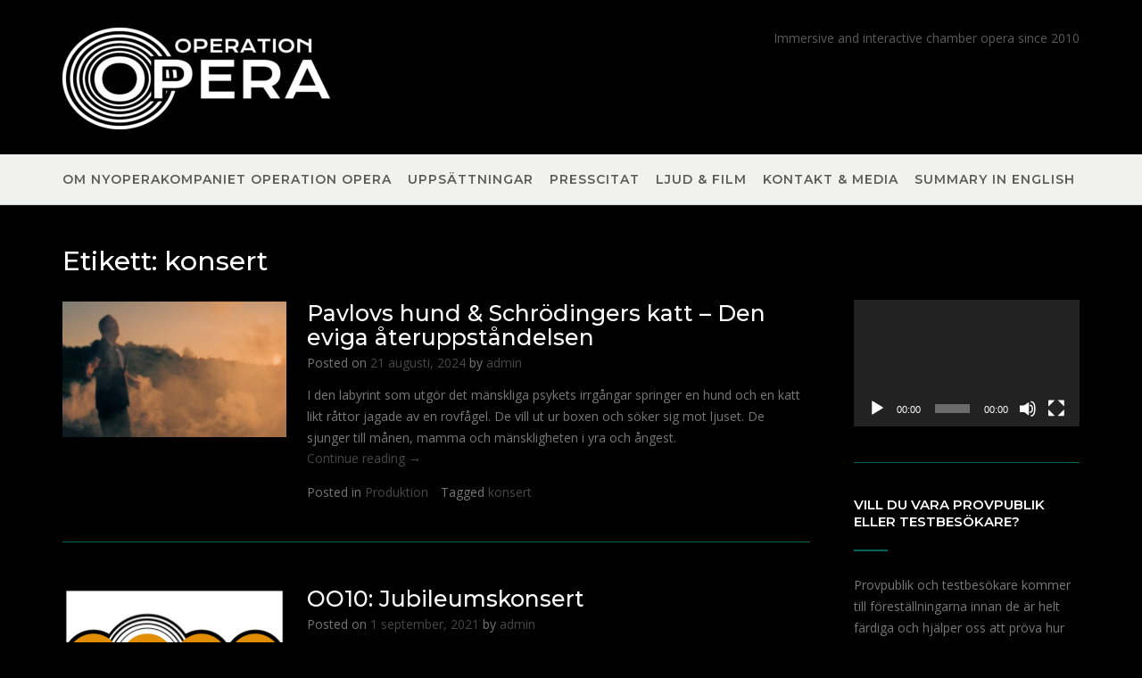

--- FILE ---
content_type: text/css
request_url: https://www.operationopera.se/wp-content/themes/citylogic/library/css/header-left-aligned.css?ver=1.1.35
body_size: 670
content:
/*--------------------------------------------------------------
CityLogic - Header Left Aligned Styling
--------------------------------------------------------------*/

.site-header .site-logo-area .info-text {
    font-size: 14px;
    margin: 0 0 5px 0;
	text-align: right; /* Might have unexpected consequences */
}

.site-header-right .top.social-links {
	/*width: 100%;*/
}
.site-header-right .top .placeholder {
	height: 24px;
}

.site-header.left-aligned .branding {
    float: left;
}
.site-header.left-aligned .branding img {
    display: block;
    margin: 0 auto;
}
.site-header.left-aligned .site-header-right {
	text-align: right;
    float: right;
	/*
    min-height: 50px;
    */
    padding: 32px 0 0 0;
    font-size: 14px;
}
.site-header.left-aligned .shop-links {
	line-height: 19px;
}
.site-header.left-aligned .account-link {
    display: inline-block;
    vertical-align: top;
    /*padding: 0 5px 0 0;*/
	padding: 0;
}
.site-header.left-aligned .account-link a {
    /*padding: 0 5px 0 0;*/
	padding: 0;
    
    -webkit-transition: all 0.1s linear 0s;
     -moz-transition: all 0.1s linear 0s;
      -ms-transition: all 0.1s linear 0s;
       -o-transition: all 0.1s linear 0s;
          transition: all 0.1s linear 0s;
}
.site-header.left-aligned .site-header-right .header-cart {
	margin: 0 0 0 0;
}
.site-header.left-aligned .site-title {
    font-size: 40px;
    line-height: 40px;
    margin: 0;
    padding: 17px 0 0;
}
.site-header.left-aligned .description {
    margin: 0;
	/*
    padding: 4px 0 0;
	*/
    font-size: 17px;
	clear: left;
}

.site-header.left-aligned .branding.title-below img {
	margin: 0 0 10px 0;
}

.site-header.left-aligned .branding.title-right a {
	float: left;
	display: inline-block;
}

.site-header.left-aligned .branding.title-right img {
	margin: 0 10px 0 0;
	float: left;
}
.site-header.left-aligned .branding.title-right .title_and_tagline {
	float: left;
	text-align: left;
}

@media screen and (max-width: 780px) {

	.site-header.left-aligned .site-header-right {
		font-size: 13px;
	}

	.site-header.left-aligned .search-block {
	    position: absolute;
	    left: 50%;
		width: 315px;
	    margin-left: -157px;
	}

	.site-header.left-aligned .branding.title-below img {
		margin: 0 auto 10px auto;
	}

	.site-header.left-aligned .branding.title-below,
	.site-header.left-aligned .branding.title-right {
		padding-bottom: 10px;
	}

	.site-header.left-aligned .branding.title-right a {
		float: none;
		display: inline;
	}
	
	.site-header.left-aligned .branding.title-right img {
		margin: 0 auto 10px auto;
		display: block;
		float: none;
	}
	.site-header.left-aligned .branding.title-right .title_and_tagline {
		float: none;
		text-align: center;
		width: 100%;
	}
	.site-header.left-aligned .info-text {
		text-align: center !important;
	}
}

@media screen and (max-width: 640px) {
	.site-header.left-aligned .search-block {
	    position: absolute;
	    left: 50%;
		width: 223px;
	    margin-left: -111px;
	}
}
